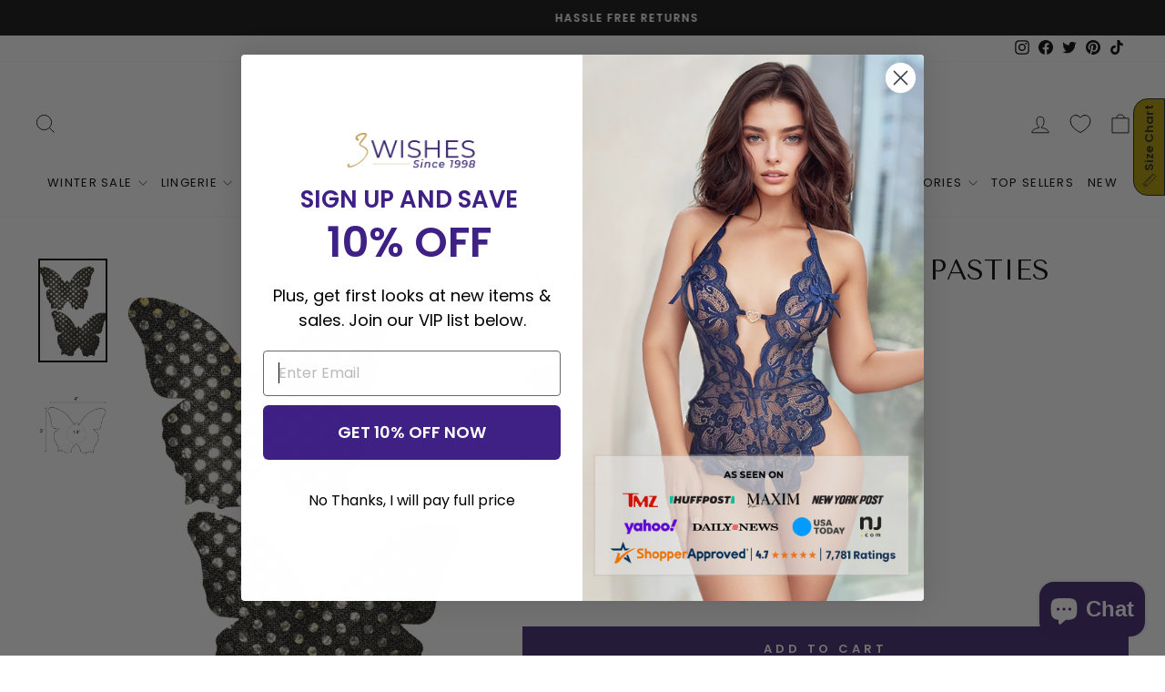

--- FILE ---
content_type: text/javascript
request_url: https://www.3wishes.com/cdn/shop/t/85/assets/wishlist-link.js?v=34664666468303022251712013319
body_size: -185
content:
import{WishlistElementHeadless}from"https://cdn.jsdelivr.net/npm/@appmate/wishlist@4.29.2/wishlist-element-headless.js";class WishlistLinkHeadless extends WishlistElementHeadless{getStateConfig(){return{wishlist:!0}}getWishlistUrl(){return this.app.settings.loginRequired?this.app.routes.accountLoginUrl:this.app.routes.wishlistUrl}updated(){const numItems=this.wishlist?this.wishlist.numItems:0;this.host.href=this.getWishlistUrl(),this.host.classList.toggle("wk-selected",numItems>0),this.host.querySelector("#wk-counter").style.display=numItems>0?"block":"none",numItems>0}}window.headlessElements.define("wishlist-link-headless",WishlistLinkHeadless);
//# sourceMappingURL=/cdn/shop/t/85/assets/wishlist-link.js.map?v=34664666468303022251712013319


--- FILE ---
content_type: text/javascript; charset=utf-8
request_url: https://www.3wishes.com/products/black-sequin-butterfly-nipple-pasties.js
body_size: 887
content:
{"id":6690828779598,"title":"Black Sequin Butterfly Pasties","handle":"black-sequin-butterfly-nipple-pasties","description":"\u003cp\u003eBlack Sequin Butterfly nipple pasties. Features self adhesive tape, just peel and stick on clean, dry, oil-free skin!\u003c\/p\u003e","published_at":"2022-05-20T09:20:45-08:00","created_at":"2022-01-15T17:59:28-09:00","vendor":"GE Apparel","type":"","tags":["Accessories","On Sale","Pasties"],"price":495,"price_min":495,"price_max":495,"available":true,"price_varies":false,"compare_at_price":595,"compare_at_price_min":595,"compare_at_price_max":595,"compare_at_price_varies":false,"variants":[{"id":39630040858702,"title":"Black \/ One Size","option1":"Black","option2":"One Size","option3":null,"sku":"GE-57-BLK-OS","requires_shipping":true,"taxable":true,"featured_image":null,"available":true,"name":"Black Sequin Butterfly Pasties - Black \/ One Size","public_title":"Black \/ One Size","options":["Black","One Size"],"price":495,"weight":227,"compare_at_price":595,"inventory_management":"shopify","barcode":"40858702","quantity_rule":{"min":1,"max":null,"increment":1},"quantity_price_breaks":[],"requires_selling_plan":false,"selling_plan_allocations":[]}],"images":["\/\/cdn.shopify.com\/s\/files\/1\/0551\/2763\/8094\/products\/57-BLK__36926.jpg?v=1762450902","\/\/cdn.shopify.com\/s\/files\/1\/0551\/2763\/8094\/products\/Butterfly_measurements__25442.jpg?v=1642301968"],"featured_image":"\/\/cdn.shopify.com\/s\/files\/1\/0551\/2763\/8094\/products\/57-BLK__36926.jpg?v=1762450902","options":[{"name":"Color","position":1,"values":["Black"]},{"name":"Size","position":2,"values":["One Size"]}],"url":"\/products\/black-sequin-butterfly-nipple-pasties","media":[{"alt":"Black Sequin Butterfly Nipple Pasties","id":21201914789966,"position":1,"preview_image":{"aspect_ratio":0.666,"height":1280,"width":853,"src":"https:\/\/cdn.shopify.com\/s\/files\/1\/0551\/2763\/8094\/products\/57-BLK__36926.jpg?v=1762450902"},"aspect_ratio":0.666,"height":1280,"media_type":"image","src":"https:\/\/cdn.shopify.com\/s\/files\/1\/0551\/2763\/8094\/products\/57-BLK__36926.jpg?v=1762450902","width":853},{"alt":"Butterfly Nipple Pasties Measurements","id":21201914822734,"position":2,"preview_image":{"aspect_ratio":0.666,"height":1280,"width":853,"src":"https:\/\/cdn.shopify.com\/s\/files\/1\/0551\/2763\/8094\/products\/Butterfly_measurements__25442.jpg?v=1642301968"},"aspect_ratio":0.666,"height":1280,"media_type":"image","src":"https:\/\/cdn.shopify.com\/s\/files\/1\/0551\/2763\/8094\/products\/Butterfly_measurements__25442.jpg?v=1642301968","width":853}],"requires_selling_plan":false,"selling_plan_groups":[]}

--- FILE ---
content_type: text/javascript; charset=utf-8
request_url: https://www.3wishes.com/products/black-sequin-butterfly-nipple-pasties.js
body_size: 427
content:
{"id":6690828779598,"title":"Black Sequin Butterfly Pasties","handle":"black-sequin-butterfly-nipple-pasties","description":"\u003cp\u003eBlack Sequin Butterfly nipple pasties. Features self adhesive tape, just peel and stick on clean, dry, oil-free skin!\u003c\/p\u003e","published_at":"2022-05-20T09:20:45-08:00","created_at":"2022-01-15T17:59:28-09:00","vendor":"GE Apparel","type":"","tags":["Accessories","On Sale","Pasties"],"price":495,"price_min":495,"price_max":495,"available":true,"price_varies":false,"compare_at_price":595,"compare_at_price_min":595,"compare_at_price_max":595,"compare_at_price_varies":false,"variants":[{"id":39630040858702,"title":"Black \/ One Size","option1":"Black","option2":"One Size","option3":null,"sku":"GE-57-BLK-OS","requires_shipping":true,"taxable":true,"featured_image":null,"available":true,"name":"Black Sequin Butterfly Pasties - Black \/ One Size","public_title":"Black \/ One Size","options":["Black","One Size"],"price":495,"weight":227,"compare_at_price":595,"inventory_management":"shopify","barcode":"40858702","quantity_rule":{"min":1,"max":null,"increment":1},"quantity_price_breaks":[],"requires_selling_plan":false,"selling_plan_allocations":[]}],"images":["\/\/cdn.shopify.com\/s\/files\/1\/0551\/2763\/8094\/products\/57-BLK__36926.jpg?v=1762450902","\/\/cdn.shopify.com\/s\/files\/1\/0551\/2763\/8094\/products\/Butterfly_measurements__25442.jpg?v=1642301968"],"featured_image":"\/\/cdn.shopify.com\/s\/files\/1\/0551\/2763\/8094\/products\/57-BLK__36926.jpg?v=1762450902","options":[{"name":"Color","position":1,"values":["Black"]},{"name":"Size","position":2,"values":["One Size"]}],"url":"\/products\/black-sequin-butterfly-nipple-pasties","media":[{"alt":"Black Sequin Butterfly Nipple Pasties","id":21201914789966,"position":1,"preview_image":{"aspect_ratio":0.666,"height":1280,"width":853,"src":"https:\/\/cdn.shopify.com\/s\/files\/1\/0551\/2763\/8094\/products\/57-BLK__36926.jpg?v=1762450902"},"aspect_ratio":0.666,"height":1280,"media_type":"image","src":"https:\/\/cdn.shopify.com\/s\/files\/1\/0551\/2763\/8094\/products\/57-BLK__36926.jpg?v=1762450902","width":853},{"alt":"Butterfly Nipple Pasties Measurements","id":21201914822734,"position":2,"preview_image":{"aspect_ratio":0.666,"height":1280,"width":853,"src":"https:\/\/cdn.shopify.com\/s\/files\/1\/0551\/2763\/8094\/products\/Butterfly_measurements__25442.jpg?v=1642301968"},"aspect_ratio":0.666,"height":1280,"media_type":"image","src":"https:\/\/cdn.shopify.com\/s\/files\/1\/0551\/2763\/8094\/products\/Butterfly_measurements__25442.jpg?v=1642301968","width":853}],"requires_selling_plan":false,"selling_plan_groups":[]}